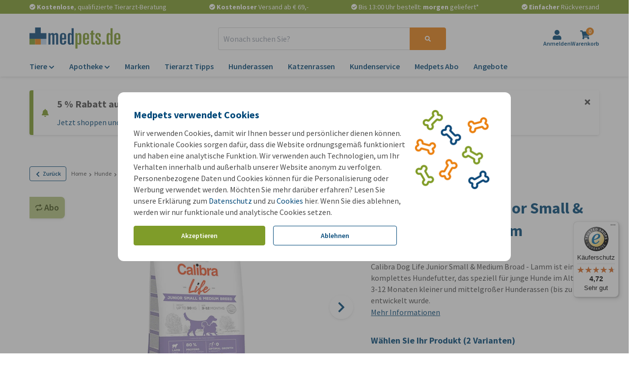

--- FILE ---
content_type: application/javascript
request_url: https://www.medpets.de/js/chunks/37f71acd38fd91c2.bundle.js
body_size: 1597
content:
"use strict";(self.webpackChunkOnlinePets_Storefront=self.webpackChunkOnlinePets_Storefront||[]).push([[334],{334:(t,e,r)=>{r.r(e),r.d(e,{default:()=>b});var n=r(9857),o=r(8161);function i(t){return i="function"==typeof Symbol&&"symbol"==typeof Symbol.iterator?function(t){return typeof t}:function(t){return t&&"function"==typeof Symbol&&t.constructor===Symbol&&t!==Symbol.prototype?"symbol":typeof t},i(t)}function l(t){return function(t){if(Array.isArray(t))return s(t)}(t)||function(t){if("undefined"!=typeof Symbol&&null!=t[Symbol.iterator]||null!=t["@@iterator"])return Array.from(t)}(t)||function(t,e){if(t){if("string"==typeof t)return s(t,e);var r={}.toString.call(t).slice(8,-1);return"Object"===r&&t.constructor&&(r=t.constructor.name),"Map"===r||"Set"===r?Array.from(t):"Arguments"===r||/^(?:Ui|I)nt(?:8|16|32)(?:Clamped)?Array$/.test(r)?s(t,e):void 0}}(t)||function(){throw new TypeError("Invalid attempt to spread non-iterable instance.\nIn order to be iterable, non-array objects must have a [Symbol.iterator]() method.")}()}function s(t,e){(null==e||e>t.length)&&(e=t.length);for(var r=0,n=Array(e);r<e;r++)n[r]=t[r];return n}function a(t,e){for(var r=0;r<e.length;r++){var n=e[r];n.enumerable=n.enumerable||!1,n.configurable=!0,"value"in n&&(n.writable=!0),Object.defineProperty(t,y(n.key),n)}}function f(t,e,r){return e=h(e),function(t,e){if(e&&("object"==i(e)||"function"==typeof e))return e;if(void 0!==e)throw new TypeError("Derived constructors may only return object or undefined");return function(t){if(void 0===t)throw new ReferenceError("this hasn't been initialised - super() hasn't been called");return t}(t)}(t,c()?Reflect.construct(e,r||[],h(t).constructor):e.apply(t,r))}function c(){try{var t=!Boolean.prototype.valueOf.call(Reflect.construct(Boolean,[],(function(){})))}catch(t){}return(c=function(){return!!t})()}function u(){return u="undefined"!=typeof Reflect&&Reflect.get?Reflect.get.bind():function(t,e,r){var n=function(t,e){for(;!{}.hasOwnProperty.call(t,e)&&null!==(t=h(t)););return t}(t,e);if(n){var o=Object.getOwnPropertyDescriptor(n,e);return o.get?o.get.call(arguments.length<3?t:r):o.value}},u.apply(null,arguments)}function h(t){return h=Object.setPrototypeOf?Object.getPrototypeOf.bind():function(t){return t.__proto__||Object.getPrototypeOf(t)},h(t)}function d(t,e){return d=Object.setPrototypeOf?Object.setPrototypeOf.bind():function(t,e){return t.__proto__=e,t},d(t,e)}function p(t,e,r){return(e=y(e))in t?Object.defineProperty(t,e,{value:r,enumerable:!0,configurable:!0,writable:!0}):t[e]=r,t}function y(t){var e=function(t,e){if("object"!=i(t)||!t)return t;var r=t[Symbol.toPrimitive];if(void 0!==r){var n=r.call(t,e||"default");if("object"!=i(n))return n;throw new TypeError("@@toPrimitive must return a primitive value.")}return("string"===e?String:Number)(t)}(t,"string");return"symbol"==i(e)?e:e+""}var b=function(t){function e(){var t;!function(t,e){if(!(t instanceof e))throw new TypeError("Cannot call a class as a function")}(this,e);for(var r=arguments.length,n=new Array(r),o=0;o<r;o++)n[o]=arguments[o];return p(t=f(this,e,[].concat(n)),"changeAfter",void 0),p(t,"elementHeight",void 0),p(t,"headerHeight",void 0),p(t,"beforeScroll",void 0),p(t,"afterScroll",void 0),p(t,"scrollUntil",void 0),p(t,"offset",0),p(t,"fromTop",!1),p(t,"untilTop",!1),t}return function(t,e){if("function"!=typeof e&&null!==e)throw new TypeError("Super expression must either be null or a function");t.prototype=Object.create(e&&e.prototype,{constructor:{value:t,writable:!0,configurable:!0}}),Object.defineProperty(t,"prototype",{writable:!1}),e&&d(t,e)}(e,t),r=e,(n=[{key:"bind",value:function(t){u(h(e.prototype),"bind",this).call(this,t),this.changeAfter=document.getElementByRef(this.el.dataset.scrollBy),this.elementHeight=this.el.offsetHeight,this.beforeScroll=this.el.dataset.beforeClass.split(" "),this.afterScroll=this.el.dataset.afterClass.split(" "),this.addListener(o.A.SCROLL,this.onScroll),this.el.dataset.until&&(this.scrollUntil=document.getElementByRef(this.el.dataset.until)),this.el.dataset.offset&&(this.offset=+this.el.dataset.offset||0),this.el.dataset.fromTop&&(this.fromTop=!0),this.el.dataset.untilTop&&(this.untilTop=!0),this.onScroll()}},{key:"onScroll",value:function(){this.headerHeight=document.querySelector("header").offsetHeight,this.fromTop?this.calculateScrollByFromTop():this.calculateScrollBy()}},{key:"calculateScrollBy",value:function(){if(this.changeAfter.getBoundingClientRect().top-window.innerHeight+this.elementHeight+this.offset<0){if(this.scrollUntil&&this.scrollUntil.getBoundingClientRect().top+this.offset-window.innerHeight-this.elementHeight<0)return void this.addBeforeClass();this.addAfterClass()}else this.addBeforeClass()}},{key:"calculateScrollByFromTop",value:function(){if(this.changeAfter.getBoundingClientRect().top+this.offset-this.headerHeight+this.elementHeight<0){if(this.scrollUntil)if(this.untilTop){if(this.scrollUntil.getBoundingClientRect().top+this.offset-this.headerHeight-this.elementHeight<0)return void this.addBeforeClass()}else if(this.scrollUntil.getBoundingClientRect().top+this.offset-window.innerHeight+this.elementHeight<0)return void this.addBeforeClass();this.addAfterClass()}else this.addBeforeClass()}},{key:"addBeforeClass",value:function(){var t,e;(t=this.el.classList).remove.apply(t,l(this.afterScroll)),(e=this.el.classList).add.apply(e,l(this.beforeScroll))}},{key:"addAfterClass",value:function(){var t,e;(t=this.el.classList).add.apply(t,l(this.afterScroll)),(e=this.el.classList).remove.apply(e,l(this.beforeScroll))}}])&&a(r.prototype,n),i&&a(r,i),Object.defineProperty(r,"prototype",{writable:!1}),r;var r,n,i}(n.uA)}}]);
//# sourceMappingURL=37f71acd38fd91c2.bundle.js.map

--- FILE ---
content_type: application/javascript
request_url: https://www.medpets.de/js/chunks/6cbade826be5a189.bundle.js
body_size: 2317
content:
"use strict";(self.webpackChunkOnlinePets_Storefront=self.webpackChunkOnlinePets_Storefront||[]).push([[9226,2484],{9226:(t,e,n)=>{n.r(e),n.d(e,{default:()=>b});var r=n(26),o=n(2484),i=n(8161);function u(t){return u="function"==typeof Symbol&&"symbol"==typeof Symbol.iterator?function(t){return typeof t}:function(t){return t&&"function"==typeof Symbol&&t.constructor===Symbol&&t!==Symbol.prototype?"symbol":typeof t},u(t)}function a(t,e){for(var n=0;n<e.length;n++){var r=e[n];r.enumerable=r.enumerable||!1,r.configurable=!0,"value"in r&&(r.writable=!0),Object.defineProperty(t,d(r.key),r)}}function c(t,e,n){return e=f(e),function(t,e){if(e&&("object"==u(e)||"function"==typeof e))return e;if(void 0!==e)throw new TypeError("Derived constructors may only return object or undefined");return function(t){if(void 0===t)throw new ReferenceError("this hasn't been initialised - super() hasn't been called");return t}(t)}(t,s()?Reflect.construct(e,n||[],f(t).constructor):e.apply(t,n))}function s(){try{var t=!Boolean.prototype.valueOf.call(Reflect.construct(Boolean,[],(function(){})))}catch(t){}return(s=function(){return!!t})()}function l(){return l="undefined"!=typeof Reflect&&Reflect.get?Reflect.get.bind():function(t,e,n){var r=function(t,e){for(;!{}.hasOwnProperty.call(t,e)&&null!==(t=f(t)););return t}(t,e);if(r){var o=Object.getOwnPropertyDescriptor(r,e);return o.get?o.get.call(arguments.length<3?t:n):o.value}},l.apply(null,arguments)}function f(t){return f=Object.setPrototypeOf?Object.getPrototypeOf.bind():function(t){return t.__proto__||Object.getPrototypeOf(t)},f(t)}function p(t,e){return p=Object.setPrototypeOf?Object.setPrototypeOf.bind():function(t,e){return t.__proto__=e,t},p(t,e)}function y(t,e,n){return(e=d(e))in t?Object.defineProperty(t,e,{value:n,enumerable:!0,configurable:!0,writable:!0}):t[e]=n,t}function d(t){var e=function(t,e){if("object"!=u(t)||!t)return t;var n=t[Symbol.toPrimitive];if(void 0!==n){var r=n.call(t,e||"default");if("object"!=u(r))return r;throw new TypeError("@@toPrimitive must return a primitive value.")}return("string"===e?String:Number)(t)}(t,"string");return"symbol"==u(e)?e:e+""}var b=function(t){function e(){var t;!function(t,e){if(!(t instanceof e))throw new TypeError("Cannot call a class as a function")}(this,e);for(var n=arguments.length,r=new Array(n),o=0;o<n;o++)r[o]=arguments[o];return y(t=c(this,e,[].concat(r)),"subtotal",void 0),y(t,"shippingCosts",void 0),y(t,"discountWrapper",void 0),y(t,"totalDiscount",void 0),y(t,"totalReward",void 0),y(t,"couponDiscount",void 0),y(t,"couponCode",void 0),y(t,"couponReward",void 0),y(t,"subscriptionDiscount",void 0),y(t,"subscriptionReward",void 0),y(t,"paymentFeeContainer",void 0),y(t,"paymentFee",void 0),t}return function(t,e){if("function"!=typeof e&&null!==e)throw new TypeError("Super expression must either be null or a function");t.prototype=Object.create(e&&e.prototype,{constructor:{value:t,writable:!0,configurable:!0}}),Object.defineProperty(t,"prototype",{writable:!1}),e&&p(t,e)}(e,t),n=e,(o=[{key:"bind",value:function(t){l(f(e.prototype),"bind",this).call(this,t),this.setProperties(["subtotal","shippingCosts","discountWrapper","totalDiscount","totalReward","couponDiscount","subscriptionDiscount","couponCode","couponReward","subscriptionReward","paymentFee","paymentFeeContainer"]),this.addListener(i.A.UPDATE_PAYMENT_FEE,this.updatePaymentFee.bind(this))}},{key:"update",value:function(t){var n,o,i,u,a;Array.isArray(t)&&(t=t[0]);var c=null!==(n=t.code)&&void 0!==n?n:null;this.subtotal.innerText=(0,r.q9)(t.summary.subtotal),this.updateCoupon(c,+(null===(o=t.summary)||void 0===o?void 0:o.discount)),this.updateTotalDiscount(+(null===(i=t.summary)||void 0===i?void 0:i.discount),+(null===(u=t.summary)||void 0===u?void 0:u.subscriptionDiscount)),this.updateShippingCosts(t.summary.shipping),this.updateSubscriptionDiscount(+(null===(a=t.summary)||void 0===a?void 0:a.subscriptionDiscount)),l(f(e.prototype),"update",this).call(this,t)}},{key:"updateShippingCosts",value:function(t){this.shippingCosts.innerText=t>0?(0,r.q9)(t):this.shippingCosts.dataset.translation}},{key:"updateTotalDiscount",value:function(t,e){t||e?(this.totalReward.innerText=(0,r.q9)(t+e),this.totalDiscount.classList.remove("hidden"),this.discountWrapper.classList.remove("hidden")):this.discountWrapper.classList.add("hidden")}},{key:"updateSubscriptionDiscount",value:function(t){t?(this.subscriptionReward.innerText=(0,r.q9)(t),this.subscriptionDiscount.classList.remove("hidden")):this.subscriptionDiscount.classList.add("hidden")}},{key:"updatePaymentFee",value:function(t){var n=t.paymentFee;n?(this.paymentFee.innerHTML=(0,r.q9)(n),this.paymentFeeContainer.classList.remove("hidden"),l(f(e.prototype),"update",this).call(this,{summary:{total:this.totalPrice+n}})):(this.paymentFeeContainer.classList.add("hidden"),l(f(e.prototype),"update",this).call(this,{summary:{total:this.totalPrice}}))}},{key:"updateCoupon",value:function(t,e){e?(this.couponCode.innerHTML=t||window.store.getTranslation("Coupon code"),this.couponReward.innerText=(0,r.q9)(e),this.couponDiscount.classList.remove("hidden")):this.couponDiscount.classList.add("hidden")}}])&&a(n.prototype,o),u&&a(n,u),Object.defineProperty(n,"prototype",{writable:!1}),n;var n,o,u}(o.default)},2484:(t,e,n)=>{n.r(e),n.d(e,{default:()=>d});var r=n(8161),o=n(26);function i(t){return i="function"==typeof Symbol&&"symbol"==typeof Symbol.iterator?function(t){return typeof t}:function(t){return t&&"function"==typeof Symbol&&t.constructor===Symbol&&t!==Symbol.prototype?"symbol":typeof t},i(t)}function u(t,e){for(var n=0;n<e.length;n++){var r=e[n];r.enumerable=r.enumerable||!1,r.configurable=!0,"value"in r&&(r.writable=!0),Object.defineProperty(t,y(r.key),r)}}function a(t,e,n){return e=l(e),function(t,e){if(e&&("object"==i(e)||"function"==typeof e))return e;if(void 0!==e)throw new TypeError("Derived constructors may only return object or undefined");return function(t){if(void 0===t)throw new ReferenceError("this hasn't been initialised - super() hasn't been called");return t}(t)}(t,c()?Reflect.construct(e,n||[],l(t).constructor):e.apply(t,n))}function c(){try{var t=!Boolean.prototype.valueOf.call(Reflect.construct(Boolean,[],(function(){})))}catch(t){}return(c=function(){return!!t})()}function s(){return s="undefined"!=typeof Reflect&&Reflect.get?Reflect.get.bind():function(t,e,n){var r=function(t,e){for(;!{}.hasOwnProperty.call(t,e)&&null!==(t=l(t)););return t}(t,e);if(r){var o=Object.getOwnPropertyDescriptor(r,e);return o.get?o.get.call(arguments.length<3?t:n):o.value}},s.apply(null,arguments)}function l(t){return l=Object.setPrototypeOf?Object.getPrototypeOf.bind():function(t){return t.__proto__||Object.getPrototypeOf(t)},l(t)}function f(t,e){return f=Object.setPrototypeOf?Object.setPrototypeOf.bind():function(t,e){return t.__proto__=e,t},f(t,e)}function p(t,e,n){return(e=y(e))in t?Object.defineProperty(t,e,{value:n,enumerable:!0,configurable:!0,writable:!0}):t[e]=n,t}function y(t){var e=function(t,e){if("object"!=i(t)||!t)return t;var n=t[Symbol.toPrimitive];if(void 0!==n){var r=n.call(t,e||"default");if("object"!=i(r))return r;throw new TypeError("@@toPrimitive must return a primitive value.")}return("string"===e?String:Number)(t)}(t,"string");return"symbol"==i(e)?e:e+""}var d=function(t){function e(){var t;!function(t,e){if(!(t instanceof e))throw new TypeError("Cannot call a class as a function")}(this,e);for(var n=arguments.length,r=new Array(n),o=0;o<n;o++)r[o]=arguments[o];return p(t=a(this,e,[].concat(r)),"total",void 0),p(t,"totalPrice",void 0),t}return function(t,e){if("function"!=typeof e&&null!==e)throw new TypeError("Super expression must either be null or a function");t.prototype=Object.create(e&&e.prototype,{constructor:{value:t,writable:!0,configurable:!0}}),Object.defineProperty(t,"prototype",{writable:!1}),e&&f(t,e)}(e,t),n=e,(i=[{key:"bind",value:function(t){s(l(e.prototype),"bind",this).call(this,t),this.setProperties(["total"]),this.totalPrice=+this.total.dataset.total,this.addListener(r.A.CART_UPDATE_DATA,this.update),this.addListener(r.A.COUPON_UPDATE_DATA,this.update)}},{key:"update",value:function(t){Array.isArray(t)&&(t=t[0]),this.total.innerText=(0,o.q9)(t.summary.total)}}])&&u(n.prototype,i),c&&u(n,c),Object.defineProperty(n,"prototype",{writable:!1}),n;var n,i,c}(n(7659).A)},7659:(t,e,n)=>{n.d(e,{A:()=>d});var r=n(9857),o=n(26);function i(t){return i="function"==typeof Symbol&&"symbol"==typeof Symbol.iterator?function(t){return typeof t}:function(t){return t&&"function"==typeof Symbol&&t.constructor===Symbol&&t!==Symbol.prototype?"symbol":typeof t},i(t)}function u(t,e){var n="undefined"!=typeof Symbol&&t[Symbol.iterator]||t["@@iterator"];if(!n){if(Array.isArray(t)||(n=function(t,e){if(t){if("string"==typeof t)return a(t,e);var n={}.toString.call(t).slice(8,-1);return"Object"===n&&t.constructor&&(n=t.constructor.name),"Map"===n||"Set"===n?Array.from(t):"Arguments"===n||/^(?:Ui|I)nt(?:8|16|32)(?:Clamped)?Array$/.test(n)?a(t,e):void 0}}(t))||e&&t&&"number"==typeof t.length){n&&(t=n);var r=0,o=function(){};return{s:o,n:function(){return r>=t.length?{done:!0}:{done:!1,value:t[r++]}},e:function(t){throw t},f:o}}throw new TypeError("Invalid attempt to iterate non-iterable instance.\nIn order to be iterable, non-array objects must have a [Symbol.iterator]() method.")}var i,u=!0,c=!1;return{s:function(){n=n.call(t)},n:function(){var t=n.next();return u=t.done,t},e:function(t){c=!0,i=t},f:function(){try{u||null==n.return||n.return()}finally{if(c)throw i}}}}function a(t,e){(null==e||e>t.length)&&(e=t.length);for(var n=0,r=Array(e);n<e;n++)r[n]=t[n];return r}function c(t,e){for(var n=0;n<e.length;n++){var r=e[n];r.enumerable=r.enumerable||!1,r.configurable=!0,"value"in r&&(r.writable=!0),Object.defineProperty(t,s(r.key),r)}}function s(t){var e=function(t,e){if("object"!=i(t)||!t)return t;var n=t[Symbol.toPrimitive];if(void 0!==n){var r=n.call(t,e||"default");if("object"!=i(r))return r;throw new TypeError("@@toPrimitive must return a primitive value.")}return("string"===e?String:Number)(t)}(t,"string");return"symbol"==i(e)?e:e+""}function l(t,e,n){return e=p(e),function(t,e){if(e&&("object"==i(e)||"function"==typeof e))return e;if(void 0!==e)throw new TypeError("Derived constructors may only return object or undefined");return function(t){if(void 0===t)throw new ReferenceError("this hasn't been initialised - super() hasn't been called");return t}(t)}(t,f()?Reflect.construct(e,n||[],p(t).constructor):e.apply(t,n))}function f(){try{var t=!Boolean.prototype.valueOf.call(Reflect.construct(Boolean,[],(function(){})))}catch(t){}return(f=function(){return!!t})()}function p(t){return p=Object.setPrototypeOf?Object.getPrototypeOf.bind():function(t){return t.__proto__||Object.getPrototypeOf(t)},p(t)}function y(t,e){return y=Object.setPrototypeOf?Object.setPrototypeOf.bind():function(t,e){return t.__proto__=e,t},y(t,e)}var d=function(t){function e(){return function(t,e){if(!(t instanceof e))throw new TypeError("Cannot call a class as a function")}(this,e),l(this,e,arguments)}return function(t,e){if("function"!=typeof e&&null!==e)throw new TypeError("Super expression must either be null or a function");t.prototype=Object.create(e&&e.prototype,{constructor:{value:t,writable:!0,configurable:!0}}),Object.defineProperty(t,"prototype",{writable:!1}),e&&y(t,e)}(e,t),n=e,(r=[{key:"setProperties",value:function(t){var e,n=u(t);try{for(n.s();!(e=n.n()).done;){var r=e.value,i=(0,o.j1)(r),a=this.el.getElementByRef(i);if(!a)throw new Error("".concat(r," is required"));this[r]=a}}catch(t){n.e(t)}finally{n.f()}}}])&&c(n.prototype,r),i&&c(n,i),Object.defineProperty(n,"prototype",{writable:!1}),n;var n,r,i}(r.uA)}}]);
//# sourceMappingURL=6cbade826be5a189.bundle.js.map

--- FILE ---
content_type: application/javascript
request_url: https://www.medpets.de/js/chunks/5377338f2725fc43.bundle.js
body_size: 1989
content:
"use strict";(self.webpackChunkOnlinePets_Storefront=self.webpackChunkOnlinePets_Storefront||[]).push([[8138,4597],{8138:(t,e,n)=>{n.r(e),n.d(e,{default:()=>g});var r=n(4597),o=n(8161),i=n(2516),c=n(26);function u(t){return u="function"==typeof Symbol&&"symbol"==typeof Symbol.iterator?function(t){return typeof t}:function(t){return t&&"function"==typeof Symbol&&t.constructor===Symbol&&t!==Symbol.prototype?"symbol":typeof t},u(t)}function a(t,e){for(var n=0;n<e.length;n++){var r=e[n];r.enumerable=r.enumerable||!1,r.configurable=!0,"value"in r&&(r.writable=!0),Object.defineProperty(t,b(r.key),r)}}function s(t,e,n){return e=p(e),function(t,e){if(e&&("object"==u(e)||"function"==typeof e))return e;if(void 0!==e)throw new TypeError("Derived constructors may only return object or undefined");return function(t){if(void 0===t)throw new ReferenceError("this hasn't been initialised - super() hasn't been called");return t}(t)}(t,l()?Reflect.construct(e,n||[],p(t).constructor):e.apply(t,n))}function l(){try{var t=!Boolean.prototype.valueOf.call(Reflect.construct(Boolean,[],(function(){})))}catch(t){}return(l=function(){return!!t})()}function f(){return f="undefined"!=typeof Reflect&&Reflect.get?Reflect.get.bind():function(t,e,n){var r=function(t,e){for(;!{}.hasOwnProperty.call(t,e)&&null!==(t=p(t)););return t}(t,e);if(r){var o=Object.getOwnPropertyDescriptor(r,e);return o.get?o.get.call(arguments.length<3?t:n):o.value}},f.apply(null,arguments)}function p(t){return p=Object.setPrototypeOf?Object.getPrototypeOf.bind():function(t){return t.__proto__||Object.getPrototypeOf(t)},p(t)}function h(t,e){return h=Object.setPrototypeOf?Object.setPrototypeOf.bind():function(t,e){return t.__proto__=e,t},h(t,e)}function y(t,e,n){return(e=b(e))in t?Object.defineProperty(t,e,{value:n,enumerable:!0,configurable:!0,writable:!0}):t[e]=n,t}function b(t){var e=function(t,e){if("object"!=u(t)||!t)return t;var n=t[Symbol.toPrimitive];if(void 0!==n){var r=n.call(t,e||"default");if("object"!=u(r))return r;throw new TypeError("@@toPrimitive must return a primitive value.")}return("string"===e?String:Number)(t)}(t,"string");return"symbol"==u(e)?e:e+""}function d(t,e,n){(function(t,e){if(e.has(t))throw new TypeError("Cannot initialize the same private elements twice on an object")})(t,e),e.set(t,n)}function v(t,e){return t.get(w(t,e))}function w(t,e,n){if("function"==typeof t?t===e:t.has(e))return arguments.length<3?e:n;throw new TypeError("Private element is not present on this object")}var m=new WeakMap,O=new WeakMap,g=function(t){function e(){var t;!function(t,e){if(!(t instanceof e))throw new TypeError("Cannot call a class as a function")}(this,e);for(var n=arguments.length,r=new Array(n),o=0;o<n;o++)r[o]=arguments[o];return d(t=s(this,e,[].concat(r)),m,40),d(t,O,void 0),y(t,"bottomClass","bottom"),y(t,"elementHeight",void 0),t}return function(t,e){if("function"!=typeof e&&null!==e)throw new TypeError("Super expression must either be null or a function");t.prototype=Object.create(e&&e.prototype,{constructor:{value:t,writable:!0,configurable:!0}}),Object.defineProperty(t,"prototype",{writable:!1}),e&&h(t,e)}(e,t),n=e,(r=[{key:"bind",value:function(t){if(!(t.dataset.minWidth&&window.innerWidth<JSON.parse(t.dataset.minWidth))){var n=t.dataset.reference;if(!n)throw new Error("No reference");var r,i,c,u=document.querySelector("[ref='".concat(n,"']"));if(!u)throw new Error("Reference not found");i=this,c=u,(r=O).set(w(r,i),c),f(p(e.prototype),"bind",this).call(this,t),this.addListener(o.A.RESIZE,this.onResize);var a=this.el.dataset.repositionOn;a&&this.addListener(o.A[a],this.reposition)}}},{key:"onResize",value:function(){document.body&&this.reposition()}},{key:"onScroll",value:function(t){var n=this.el.offsetHeight+v(m,this),r=v(O,this).offsetHeight;(0,c.DK)(this.el)>=this.el.parentElement.offsetHeight||(n<r?(f(p(e.prototype),"onScroll",this).call(this,t),t.scrollTop-window.store.headerHeight>=r-n?this.el.classList.add(this.bottomClass):this.el.classList.remove(this.bottomClass)):(this.el.classList.remove(this.bottomClass),this.el.classList.remove(this.class)))}},{key:"reposition",value:function(){(0,i.W2)()}}])&&a(n.prototype,r),u&&a(n,u),Object.defineProperty(n,"prototype",{writable:!1}),n;var n,r,u}(r.default)},4597:(t,e,n)=>{n.r(e),n.d(e,{default:()=>g});var r=n(9857),o=n(8161);function i(t){return i="function"==typeof Symbol&&"symbol"==typeof Symbol.iterator?function(t){return typeof t}:function(t){return t&&"function"==typeof Symbol&&t.constructor===Symbol&&t!==Symbol.prototype?"symbol":typeof t},i(t)}function c(t,e){for(var n=0;n<e.length;n++){var r=e[n];r.enumerable=r.enumerable||!1,r.configurable=!0,"value"in r&&(r.writable=!0),Object.defineProperty(t,p(r.key),r)}}function u(t,e,n){return e=l(e),function(t,e){if(e&&("object"==i(e)||"function"==typeof e))return e;if(void 0!==e)throw new TypeError("Derived constructors may only return object or undefined");return function(t){if(void 0===t)throw new ReferenceError("this hasn't been initialised - super() hasn't been called");return t}(t)}(t,a()?Reflect.construct(e,n||[],l(t).constructor):e.apply(t,n))}function a(){try{var t=!Boolean.prototype.valueOf.call(Reflect.construct(Boolean,[],(function(){})))}catch(t){}return(a=function(){return!!t})()}function s(){return s="undefined"!=typeof Reflect&&Reflect.get?Reflect.get.bind():function(t,e,n){var r=function(t,e){for(;!{}.hasOwnProperty.call(t,e)&&null!==(t=l(t)););return t}(t,e);if(r){var o=Object.getOwnPropertyDescriptor(r,e);return o.get?o.get.call(arguments.length<3?t:n):o.value}},s.apply(null,arguments)}function l(t){return l=Object.setPrototypeOf?Object.getPrototypeOf.bind():function(t){return t.__proto__||Object.getPrototypeOf(t)},l(t)}function f(t,e){return f=Object.setPrototypeOf?Object.setPrototypeOf.bind():function(t,e){return t.__proto__=e,t},f(t,e)}function p(t){var e=function(t,e){if("object"!=i(t)||!t)return t;var n=t[Symbol.toPrimitive];if(void 0!==n){var r=n.call(t,e||"default");if("object"!=i(r))return r;throw new TypeError("@@toPrimitive must return a primitive value.")}return("string"===e?String:Number)(t)}(t,"string");return"symbol"==i(e)?e:e+""}function h(t,e,n){(function(t,e){if(e.has(t))throw new TypeError("Cannot initialize the same private elements twice on an object")})(t,e),e.set(t,n)}function y(t,e){return t.get(d(t,e))}function b(t,e,n){return t.set(d(t,e),n),n}function d(t,e,n){if("function"==typeof t?t===e:t.has(e))return arguments.length<3?e:n;throw new TypeError("Private element is not present on this object")}var v=new WeakMap,w=new WeakMap,m=new WeakMap,O=new WeakMap,g=function(t){function e(){var t,n,r,o;!function(t,e){if(!(t instanceof e))throw new TypeError("Cannot call a class as a function")}(this,e);for(var i=arguments.length,c=new Array(i),a=0;a<i;a++)c[a]=arguments[a];return h(t=u(this,e,[].concat(c)),v,void 0),h(t,w,void 0),h(t,m,void 0),h(t,O,0),n=t,o="sticky",(r=p(r="class"))in n?Object.defineProperty(n,r,{value:o,enumerable:!0,configurable:!0,writable:!0}):n[r]=o,t}return function(t,e){if("function"!=typeof e&&null!==e)throw new TypeError("Super expression must either be null or a function");t.prototype=Object.create(e&&e.prototype,{constructor:{value:t,writable:!0,configurable:!0}}),Object.defineProperty(t,"prototype",{writable:!1}),e&&f(t,e)}(e,t),n=e,(r=[{key:"bind",value:function(t){s(l(e.prototype),"bind",this).call(this,t),this.addListener(o.A.SCROLL,this.onScroll),b(v,this,window.screen.height),b(w,this,this.el.offsetTop),b(m,this,void 0!==this.el.dataset.fromTop);var n=+this.el.dataset.offset||0;n&&b(O,this,n),this.onScroll({scrollTop:0})}},{key:"onScroll",value:function(t){var e=t.scrollTop;this.el.dataset.width=this.el.offsetWidth;var n=e+y(v,this)<y(w,this)+y(O,this);y(m,this)&&(n=e>y(O,this)),n?(this.el.dataset.width&&(this.el.style.width=this.el.dataset.width.toString()+"px"),this.el.classList.add(this.class)):this.el.classList.remove(this.class)}}])&&c(n.prototype,r),i&&c(n,i),Object.defineProperty(n,"prototype",{writable:!1}),n;var n,r,i}(r.uA)},2516:(t,e,n)=>{n.d(e,{W2:()=>u,XC:()=>i,hF:()=>c,jM:()=>o});var r=n(2525);function o(t){t instanceof HTMLInputElement&&["checkbox","radio"].includes(t.getAttribute("type"))&&(t.checked?t.removeAttribute("checked"):t.setAttribute("checked","true")),a(t,r.A.CLICK)}function i(t){a(t,r.A.FOCUS)}function c(t){a(t,r.A.INPUT)}function u(){a(document,r.A.SCROLL)}function a(t,e){if(t.fireEvent)t.fireEvent("on"+e);else{var n=document.createEvent("Events");n.initEvent(e,!0,!1),t.dispatchEvent(n)}}}}]);
//# sourceMappingURL=5377338f2725fc43.bundle.js.map

--- FILE ---
content_type: text/javascript
request_url: https://widgets.trustedshops.com/js/X8F8C707B08D963C61A48422465A7CA8A.js
body_size: 1404
content:
((e,t)=>{const a={shopInfo:{tsId:"X8F8C707B08D963C61A48422465A7CA8A",name:"medpets.de",url:"www.medpets.de",language:"de",targetMarket:"DEU",ratingVariant:"WIDGET",eTrustedIds:{accountId:"acc-5e33b74e-892b-4040-afc8-2a15dfb546a0",channelId:"chl-5b21699a-1a9d-4327-a932-48882e44d3ed"},buyerProtection:{certificateType:"CLASSIC",certificateState:"PRODUCTION",mainProtectionCurrency:"EUR",classicProtectionAmount:100,maxProtectionDuration:30,plusProtectionAmount:2e4,basicProtectionAmount:100,firstCertified:"2021-05-12 00:00:00"},reviewSystem:{rating:{averageRating:4.72,averageRatingCount:14774,overallRatingCount:69636,distribution:{oneStar:452,twoStars:143,threeStars:318,fourStars:1311,fiveStars:12550}},reviews:[{average:4,buyerStatement:"Wurde leider statt am Samstag erst am Montag geliefert. Also lieber einen aTag mehr für die Lieferzeit einplanen, als angegeben. \nAnsonsten alles gut.",rawChangeDate:"2026-01-17T05:03:13.000Z",changeDate:"17.1.2026",transactionDate:"2.1.2026"},{average:5,buyerStatement:"Sehr guter Service",rawChangeDate:"2026-01-16T21:19:39.000Z",changeDate:"16.1.2026",transactionDate:"2.1.2026"},{average:5,buyerStatement:"Die schnelle und unkomplizierte Bestellung und Lieferung",rawChangeDate:"2026-01-16T19:41:55.000Z",changeDate:"16.1.2026",transactionDate:"30.12.2025"}]},features:["SHOP_CONSUMER_MEMBERSHIP","GUARANTEE_RECOG_CLASSIC_INTEGRATION","DISABLE_REVIEWREQUEST_SENDING","MARS_EVENTS","MARS_REVIEWS","MARS_PUBLIC_QUESTIONNAIRE","MARS_QUESTIONNAIRE"],consentManagementType:"OFF",urls:{profileUrl:"https://www.trustedshops.de/bewertung/info_X8F8C707B08D963C61A48422465A7CA8A.html",profileUrlLegalSection:"https://www.trustedshops.de/bewertung/info_X8F8C707B08D963C61A48422465A7CA8A.html#legal-info",reviewLegalUrl:"https://help.etrusted.com/hc/de/articles/23970864566162"},contractStartDate:"2020-12-18 00:00:00",shopkeeper:{name:"Onlinepets B.V.",street:"Emmerblok 1",country:"NL",city:"Oud Gastel",zip:"4751XE"},displayVariant:"full",variant:"full",twoLetterCountryCode:"DE"},"process.env":{STAGE:"prod"},externalConfig:{trustbadgeScriptUrl:"https://widgets.trustedshops.com/assets/trustbadge.js",cdnDomain:"widgets.trustedshops.com"},elementIdSuffix:"-98e3dadd90eb493088abdc5597a70810",buildTimestamp:"2026-01-17T05:31:53.037Z",buildStage:"prod"},r=a=>{const{trustbadgeScriptUrl:r}=a.externalConfig;let n=t.querySelector(`script[src="${r}"]`);n&&t.body.removeChild(n),n=t.createElement("script"),n.src=r,n.charset="utf-8",n.setAttribute("data-type","trustbadge-business-logic"),n.onerror=()=>{throw new Error(`The Trustbadge script could not be loaded from ${r}. Have you maybe selected an invalid TSID?`)},n.onload=()=>{e.trustbadge?.load(a)},t.body.appendChild(n)};"complete"===t.readyState?r(a):e.addEventListener("load",(()=>{r(a)}))})(window,document);